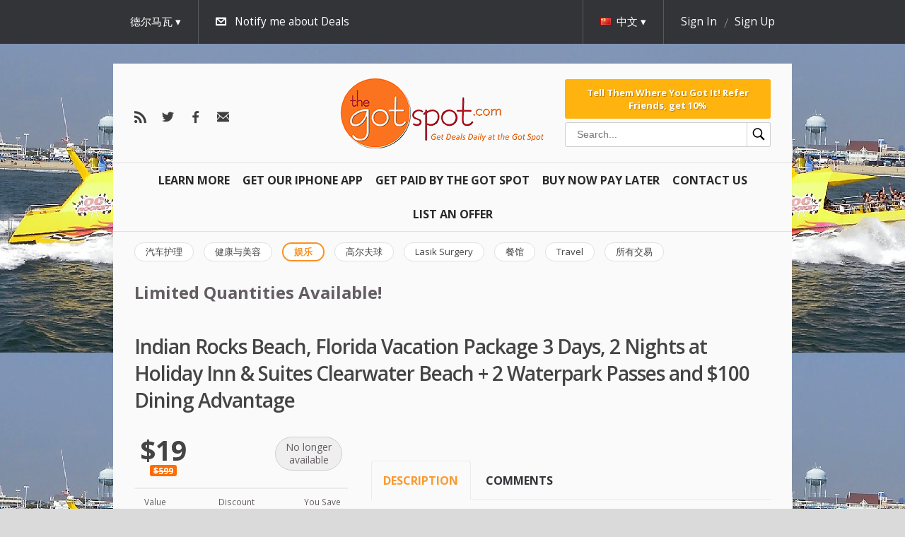

--- FILE ---
content_type: text/html; charset=utf-8
request_url: https://thegotspot.com/zh/deals/global-solutions-llc-150
body_size: 10329
content:



<!doctype html>
<html class="no-js" lang="">
  <head>
    <meta charset="utf-8">
    <meta http-equiv="X-UA-Compatible" content="IE=edge">
    <title>The Got Spot | Indian Rocks Beach, Florida Vacation Package 3 Days, 2 Nights at Holiday Inn & Suites Clearwater Beach + 2 Waterpark Passes and $100 Dining Advantage 



  window.dataLayer = window.dataLayer || [];
  function gtag(){dataLayer.push(arguments);}
  gtag('js', new Date());

  gtag('config', 'AW-791267162');





  window.dataLayer = window.dataLayer || [];
  function gtag(){dataLayer.push(arguments);}
  gtag('js', new Date());

  gtag('config', 'AW-791267162');
</title>
    <meta name="description" content="">
    <meta name="viewport" content="width=device-width, initial-scale=1">
    <meta name="format-detection" content="telephone=no">
    <meta http-equiv="x-rim-auto-match" content="none">

    <link href="//fonts.googleapis.com/css?family=Open+Sans:400,300,600,700&amp;subset=latin,cyrillic-ext" media="screen" rel="stylesheet" />
    <link href="/assets/common/reset-6d1b88fa6aa4df16804027d867803a6d3bbb7d0673fae0ddc1ea85e921975240.css" media="screen" rel="stylesheet" />

    <script>
//<![CDATA[

  var map_api_key = 'pk.eyJ1IjoiZ2V0c29jaW8iLCJhIjoiY2prdGdzaXU3MDV6NzN2cGJjcXlwZm1jayJ9.TnVNPPRUadc733AYlzuZPQ';
  var kind_of_map = 'osm';

//]]>
</script>
  <link href="//unpkg.com/leaflet@1.3.3/dist/leaflet.css" media="screen" rel="stylesheet" />
  <script src="//unpkg.com/leaflet@1.3.3/dist/leaflet.js"></script>


    
    

    <script debug="false" src="/assets/egg/application-0856a27984a730f3c8b6abe30bc4d0827312b811ca66b9c8fde6d7a2041a05d2.js"></script>

      <link href="/media/9772bb7072d4979c/icon_16x16.ico" rel="shortcut icon" />
  <link href="/media/9772bb7072d4979c/png_icon_16x16.png" rel="icon" />
  <link href="/media/9772bb7072d4979c/apple_icon_60x60.png" rel="apple-touch-icon" />


    <script src="/assets/egg/deals/event_date_calendar-e49f2fa590c750be129b6c1af593fb1350159b2f6330c47e836561544a11f479.js"></script><script src="/assets/egg/deals/event_date_handler-a71f094ee210d06535c2e69ff0fe995525d49acc4aebc2d6c42dde69293412d5.js"></script><script src="/assets/egg/deals/event_seat_type_selector-eb275087110feac10b09843a5c00a10b617858f8f0017ee950542d8fa2fae539.js"></script><script src="/assets/egg/deals/shopping_cart_event_date_handler-f032e4f5d5f7549a86d069220472a59d28c5b99dfa4170a6958bc9f755669c9b.js"></script><meta name="description" content="Daily Deals & Coupons" /><meta name="keywords" content="Discounts, Coupons, Champaign, Delmarva, Urbana, Bloomington, Normal, Grizzly Jacks Coupon, Time Share Deals, Gatlinburg, Cheap Travel, Printable Coupons" /><link href="/assets/new/egg/deals/show-67eba5500618a720a2e1cf8fe927ec45a32ce0d025fc4e0ddfba3efc54073b4f.css" media="screen" rel="stylesheet" />
<script src="/assets/egg/deal_slider-743848182182ba07ef37c4b475f59fe68a48e06371abb0b19dd29fd32feee35a.js"></script>

    <!-- Facebook Pixel Code -->
<script>// <![CDATA[
!function(f,b,e,v,n,t,s)
{if(f.fbq)return;n=f.fbq=function(){n.callMethod?
n.callMethod.apply(n,arguments):n.queue.push(arguments)};
if(!f._fbq)f._fbq=n;n.push=n;n.loaded=!0;n.version='2.0';
n.queue=[];t=b.createElement(e);t.async=!0;
t.src=v;s=b.getElementsByTagName(e)[0];
s.parentNode.insertBefore(t,s)}(window, document,'script',
'https://connect.facebook.net/en_US/fbevents.js');
fbq('init', '838239156942984');
fbq('track', 'PageView');
// ]]></script>
<noscript><img height="1" width="1" style="display:none"
src="https://www.facebook.com/tr?id=838239156942984&ev=PageView&noscript=1"
/></noscript><!-- End Facebook Pixel Code -->

    <script>
//<![CDATA[

  var SocialLogin = window.SocialLogin || {};
  window.SocialLogin = SocialLogin;

  SocialLogin.socialSettings = {"facebook":{"key":"265833176799613","enabled":true,"callback_url":"/users/auth/facebook/callback"},"google_oauth2":{"key":"","enabled":false,"callback_url":"/users/auth/google_oauth2/callback"},"microsoft_live":{"key":"","enabled":false,"callback_url":"/users/auth/microsoft_live/callback"},"facebook_channel":"http://thegotspot.com/channel.html","facebook_locale":"zh_CN"};
  SocialLogin.request_action = 'redirect';

//]]>
</script>
<script src="/assets/egg/external_login/facebook-cb7a2d2e7422d251afb9a8ae9c9980868bff3904acd8a40f44b6a7e293f7fd44.js"></script>



    
        <link rel="alternate" hreflang="en" href="https://thegotspot.com/en/deals/global-solutions-llc-150" />
    <link rel="alternate" hreflang="es" href="https://thegotspot.com/es/deals/global-solutions-llc-150" />


    <!-- Google Tag Manager -->
<script>// <![CDATA[
(function(w,d,s,l,i){w[l]=w[l]||[];w[l].push({'gtm.start':
new Date().getTime(),event:'gtm.js'});var f=d.getElementsByTagName(s)[0],
j=d.createElement(s),dl=l!='dataLayer'?'&l='+l:'';j.async=true;j.src=
'https://www.googletagmanager.com/gtm.js?id='+i+dl;f.parentNode.insertBefore(j,f);
})(window,document,'script','dataLayer','GTM-MKDCPT2');
// ]]></script>
<!-- End Google Tag Manager -->
<p></p>
<!-- Google Tag Manager (noscript) --><noscript><iframe src="https://www.googletagmanager.com/ns.html?id=GTM-MKDCPT2"
height="0" width="0" style="display:none;visibility:hidden"></iframe></noscript><!-- End Google Tag Manager (noscript) -->
<p></p>

    <link href="https://thegotspot.com/zh/delmarva/feeds.atom" rel="alternate" title="ATOM" type="application/atom+xml" />
    <meta content="authenticity_token" name="csrf-param" />
<meta content="Gh23NIuiTljYs8vr1K8WAIeU4dOO5+OLZiAgRk4plZU=" name="csrf-token" />

    <link href="/stylesheets/345.css" media="screen" rel="stylesheet" />
<link href="/assets/new/egg/deals-723c53b1bd7a2b2fe93852c32ee21deb1f1ebdb08f255e0498fb6848557e7ce9.css" media="screen" rel="stylesheet" />
<link href="/assets/new/egg/deals/show-67eba5500618a720a2e1cf8fe927ec45a32ce0d025fc4e0ddfba3efc54073b4f.css" media="screen" rel="stylesheet" />

  </head>

  <body class="delmarva entertainment egg deals show todays_deal" style="background: url(/media/7db54d6c320fea38.jpg) repeat;">
    <div class="overlayer-placeholder"></div>
      <div id="fb-root"></div>

  


  <header class="site-header">
    <div class="top-menu">
  <div id="subscription" style="display: none;">
    <div class="base-wrap">
      <a class="close" href="#">hide</a>

      <h2 class="subscription-promotion">Email is the best way to be aware of new Deals</h2>

      <div id="subscription-form" class="subscription-form">
        <form accept-charset="UTF-8" action="/zh/subscriptions" class="new_subscription" data-remote="true" id="new_subscription" method="post"><div style="margin:0;padding:0;display:inline"><input name="utf8" type="hidden" value="&#x2713;" /></div>

  <input id="from_page" name="from_page" type="hidden" value="subscription" />

    <span class="form-input">
      <select id="subscription_location_id" name="subscription[location_id]"><option value="23113">Bloomington-Normal</option>
<option value="23112">香槟urbana</option>
<option selected="selected" value="23114">德尔马瓦</option></select>
    </span>

  
    <span class="form-input">
      <input id="subscription_email_address_attributes_address" name="subscription[email_address_attributes][address]" placeholder="Your Email Address:" type="text" />
      
    </span>

  <input name="commit" type="submit" value="Subscribe" />
</form>
      </div>
    </div>
  </div>

  <div class="top-header">
    <div class="base-wrap" id="user-reloadable-content">
      <div class="mobile-menu-wrapper">
  <nav class="menu" data-toggable="mobile-menu" data-active="false">
    <ul>
      <li>
        <div class="search-box-wrapper search-box-wrapper--mobile">
  <form accept-charset="UTF-8" action="/zh/deals/search" class="search-box" method="get"><div style="margin:0;padding:0;display:inline"><input name="utf8" type="hidden" value="&#x2713;" /></div>
    <input
      type="text"
      id="inputSearch"
      class="input--search"
      placeholder="Search..."
      name="q"
      value=""
    />
    <button class="button--search" type="submit">
      <?xml version="1.0" encoding="UTF-8"?>
<svg xmlns="http://www.w3.org/2000/svg" xmlns:xlink="http://www.w3.org/1999/xlink" viewBox="0 0 50 50" version="1.1" width="20px" height="20px">
<g id="surface1">
<path style=" " d="M 21 3 C 11.601563 3 4 10.601563 4 20 C 4 29.398438 11.601563 37 21 37 C 24.355469 37 27.460938 36.015625 30.09375 34.34375 L 42.375 46.625 L 46.625 42.375 L 34.5 30.28125 C 36.679688 27.421875 38 23.878906 38 20 C 38 10.601563 30.398438 3 21 3 Z M 21 7 C 28.199219 7 34 12.800781 34 20 C 34 27.199219 28.199219 33 21 33 C 13.800781 33 8 27.199219 8 20 C 8 12.800781 13.800781 7 21 7 Z "/>
</g>
</svg>

    </button>
</form></div>

      </li>

          <li class="left">
  <a href="/zh/learn">Learn More <i></i></a>
</li>

          <li class="left">
  <a href="https://apps.apple.com/us/app/the-got-spot/id1429976980">Get Our IPHONE App <i></i></a>
</li>

          <li class="left">
  <a href="/zh/articles/affiliate">Get Paid By The Got Spot <i></i></a>
</li>

          <li class="left">
  <a href="/zh/articles/pay-over-time">Buy Now Pay Later <i></i></a>
</li>

          <li class="left">
  <a href="/zh/articles/customer-service">Contact Us <i></i></a>
</li>

          <li class="left">
  <a href="/zh/articles/feature-your-business">List An Offer <i></i></a>
</li>

    </ul>
  </nav>
  <div class="mobile-menu-button" data-toggler="mobile-menu" data-toggler-event="click"></div>
</div>

<div class="locations " data-active-on-click="true" data-hide-on-scroll="true">
    <div class="current">
      德尔马瓦
    </div>

    <div class="available-locations">
      <ul class='level_1 last'><li><a class="location " href="/zh/active/bloomington/entertainment"><span>Bloomington-Normal</span></a></li></ul><ul class='level_1 last'><li><a class="location " href="/zh/active/champaign/entertainment"><span>香槟urbana</span></a></li></ul><ul class='level_1 last'><li><a class="location current" href="/zh/active/delmarva/entertainment"><span>德尔马瓦</span></a></li></ul>
    </div>
</div>

<div class="subscribe-link" data-hide-on-scroll="true">
  <a class="subscribe-switch subscribe-for-newsletter icon-email" href="#">Notify me about Deals</a>
</div>

  <div class="language" data-active-on-click="true" data-hide-on-scroll="true">
    <div class="current">
      <span class="flag zh"></span><span class="locale-name">中文</span>
    </div>

    <div class="available-languages">
      <ul>
            <li>
              <a class="en" href="/en/deals/global-solutions-llc-150">
                <span class="flag en"></span>
                English</a>            </li>
            <li>
              <a class="es" href="/es/deals/global-solutions-llc-150">
                <span class="flag es"></span>
                Español</a>            </li>
      </ul>
    </div>
  </div>

  <div class="user" data-hide-on-scroll="true">
    <div class="is-desktop">
      <a class="login" href="/zh/sign_in?return_to=%2Fzh%2Fdeals%2Fglobal-solutions-llc-150" rel="nofollow">Sign In</a>
      <a class="register" href="/zh/signup?return_to=%2Fzh%2Fdeals%2Fglobal-solutions-llc-150" rel="nofollow">Sign Up</a>
    </div>

    <div class="is-tablet-portrait" data-active-on-click="true">
      <div class="current icon-user">
      </div>

      <div class="menu-options">
        <ul>
          <li>
            <a href="/zh/sign_in?return_to=%2Fzh%2Fdeals%2Fglobal-solutions-llc-150" rel="nofollow">Sign In</a>
          </li>

          <li>
            <a href="/zh/signup?return_to=%2Fzh%2Fdeals%2Fglobal-solutions-llc-150" rel="nofollow">Sign Up</a>
          </li>
        </ul>
      </div>
    </div>
  </div>


    </div>
  </div>
</div>

<div class="base-wrap">
  <div class="bottom-header">
    <div class = "follow-us">
  <a class="custom icon-rss" href="https://thegotspot.com/zh/delmarva/feeds.atom" id="rss-link"></a>
<a class="custom icon-twitter" href="https://twitter.com/cisaves" id="twitter-link"></a>
<a class="custom icon-facebook" href="https://facebook.com/cisaves" id="facebook-link"></a>

<a class="custom icon-email-dark" href="/zh/subscriptions/new" id="email-link"></a>

</div>

<div class="logo-container">
  <a class="logo" href="https://thegotspot.com/zh"><img alt="" src="/media/15bfbf133e68ffae.png" /></a>
</div>

<div class="bottom-header-section bottom-header-section--hideable">
  <div class="bottom-header-section-item">
      <a class="referral-link referral-link--block" href="/zh/visitor_referral">Tell Them Where You Got It!

Refer Friends, get 10%</a>

    <div class="search-box-wrapper search-box-wrapper--desktop">
  <form accept-charset="UTF-8" action="/zh/deals/search" class="search-box" method="get"><div style="margin:0;padding:0;display:inline"><input name="utf8" type="hidden" value="&#x2713;" /></div>
    <input
      type="text"
      id="inputSearch"
      class="input--search"
      placeholder="Search..."
      name="q"
      value=""
    />
    <button class="button--search" type="submit">
      <?xml version="1.0" encoding="UTF-8"?>
<svg xmlns="http://www.w3.org/2000/svg" xmlns:xlink="http://www.w3.org/1999/xlink" viewBox="0 0 50 50" version="1.1" width="20px" height="20px">
<g id="surface1">
<path style=" " d="M 21 3 C 11.601563 3 4 10.601563 4 20 C 4 29.398438 11.601563 37 21 37 C 24.355469 37 27.460938 36.015625 30.09375 34.34375 L 42.375 46.625 L 46.625 42.375 L 34.5 30.28125 C 36.679688 27.421875 38 23.878906 38 20 C 38 10.601563 30.398438 3 21 3 Z M 21 7 C 28.199219 7 34 12.800781 34 20 C 34 27.199219 28.199219 33 21 33 C 13.800781 33 8 27.199219 8 20 C 8 12.800781 13.800781 7 21 7 Z "/>
</g>
</svg>

    </button>
</form></div>

  </div>
</div>

  </div>
</div>

<div class="base-wrap">
  <nav class="menu">
    <ul>
          <li class="left">
  <a href="/zh/learn">Learn More <i></i></a>
</li>

          <li class="left">
  <a href="https://apps.apple.com/us/app/the-got-spot/id1429976980">Get Our IPHONE App <i></i></a>
</li>

          <li class="left">
  <a href="/zh/articles/affiliate">Get Paid By The Got Spot <i></i></a>
</li>

          <li class="left">
  <a href="/zh/articles/pay-over-time">Buy Now Pay Later <i></i></a>
</li>

          <li class="left">
  <a href="/zh/articles/customer-service">Contact Us <i></i></a>
</li>

          <li class="left">
  <a href="/zh/articles/feature-your-business">List An Offer <i></i></a>
</li>

    </ul>
  </nav>
</div>

    <div class="base-wrap">
    <nav class="category-menu">
      <ul data-scroll-navigation="true" data-step="150">
          <li>
            <a class="category " href="/zh/active/delmarva/automotive"><span>汽车护理</span></a>
          </li>
          <li>
            <a class="category " href="/zh/active/delmarva/beauty"><span>健康与美容</span></a>
          </li>
          <li>
            <a class="category current" href="/zh/active/delmarva/entertainment"><span>娱乐</span></a>
          </li>
          <li>
            <a class="category " href="/zh/active/delmarva/golf"><span>高尔夫球</span></a>
          </li>
          <li>
            <a class="category " href="/zh/active/delmarva/lasik"><span>Lasik Surgery</span></a>
          </li>
          <li>
            <a class="category " href="/zh/active/delmarva/restaurants"><span>餐馆</span></a>
          </li>
          <li>
            <a class="category " href="/zh/active/delmarva/travel"><span>Travel</span></a>
          </li>
          <li>
            <a class="category " href="/zh/active/delmarva/all"><span>所有交易</span></a>
          </li>
      </ul>
    </nav>
  </div>


  <meta name="title" content="Indian Rocks Beach, Florida Vacation Package 3 Days, 2 Nights at Holiday Inn &amp; Suites Clearwater Beach + 2 Waterpark Passes and $100 Dining Advantage" />
<meta name="description" content="This FamPak (Familiarization Rate Package) is offered at a reduced rate to familiarize you with all Indian Rocks Beach has to offer. &nbsp;We are located directly on the Intracoastal waterway just 7 miles South of&nbsp;Clearwater Beach&nbsp;and 14 miles North of&nbsp;St. Pete Beach. Located right..." />
<link rel="image_src" href="https://www.sweetdeals.com/shared/superadmin/content/images/dynamic/deal/9002909/offer-image-9002909-YP36kssZNt-1563390567.jpg" />

<meta property="og:title" content="Indian Rocks Beach, Florida Vacation Package 3 Days, 2 Nights at Holiday Inn &amp; Suites Clearwater Beach + 2 Waterpark Passes and $100 Dining Advantage"/>
<meta property="og:type" content="product"/>
<meta property="og:url" content="https://thegotspot.com/zh/deals/global-solutions-llc-150"/>
<meta property="og:image" content="https://www.sweetdeals.com/shared/superadmin/content/images/dynamic/deal/9002909/offer-image-9002909-YP36kssZNt-1563390567.jpg"/>
<meta property="og:site_name" content="The Got Spot"/>
<meta property="og:description" content="This FamPak (Familiarization Rate Package) is offered at a reduced rate to familiarize you with all Indian Rocks Beach has to offer. &nbsp;We are located directly on the Intracoastal waterway just 7 miles South of&nbsp;Clearwater Beach&nbsp;and 14 miles North of&nbsp;St. Pete Beach. Located right..."/>
<meta property="fb:app_id" content="265833176799613"/>




    <div class="base-wrap flash-wrap">
</div>  </header>

  <section class="content">
      <aside class="top_bar-container base-wrap">  <div class="top_bar"><p><span style="font-size: 18pt;"><strong>Limited Quantities Available!</strong></span></p></div>
</aside>

    <div class="application base-wrap">
      <div class="application-content">
          








<h1 class="deal-title">
  Indian Rocks Beach, Florida Vacation Package 3 Days, 2 Nights at Holiday Inn &amp; Suites Clearwater Beach + 2 Waterpark Passes and $100 Dining Advantage
</h1>

<div class="deal-container">
  <aside>
    <div class="is-tablet-portrait deal-image-wrapper">
      <div class="image" data-image-slider="true">
        <img alt="" class="picture_main" src="https://www.sweetdeals.com/shared/superadmin/content/images/dynamic/deal/9002909/offer-image-9002909-YP36kssZNt-1563390567.jpg" />
<img alt="" class="picture_main" src="https://www.sweetdeals.com/shared/superadmin/content/images/dynamic/deal/9002909/offer-image-9002909-86ciSp22Fc-1563390678.jpg" />
<img alt="" class="picture_main" src="https://www.sweetdeals.com/shared/superadmin/content/images/dynamic/deal/9002909/offer-image-9002909-DbNENla657-1563390678.jpg" />
<img alt="" class="picture_main" src="https://www.sweetdeals.com/shared/superadmin/content/images/dynamic/deal/9002909/offer-image-9002909-weUOZ2n86V-1563390678.jpg" />
<img alt="" class="picture_main" src="https://www.sweetdeals.com/shared/superadmin/content/images/dynamic/deal/9002909/offer-image-9002909-nWg3LavmyU-1563390677.jpg" />
<img alt="" class="picture_main" src="https://www.sweetdeals.com/shared/superadmin/content/images/dynamic/deal/9002909/offer-image-9002909-gVa9x4vyi6-1563390678.jpg" />
<img alt="" class="picture_main" src="https://www.sweetdeals.com/shared/superadmin/content/images/dynamic/deal/9002909/offer-image-9002909-ksl46pJTTv-1563390678.jpg" />
<img alt="" class="picture_main" src="https://www.sweetdeals.com/shared/superadmin/content/images/dynamic/deal/9002909/offer-image-9002909-D2VPNgTVC3-1563390567.jpg" />
<img alt="" class="picture_main" src="https://www.sweetdeals.com/shared/superadmin/content/images/dynamic/deal/9002909/offer-image-9002909-MINlnOG8l6-1563390567.jpg" />
<img alt="" class="picture_main" src="https://www.sweetdeals.com/shared/superadmin/content/images/dynamic/deal/9002909/offer-image-9002909-Aq699rvHUv-1563390678.jpg" />
<img alt="" class="picture_main" src="https://www.sweetdeals.com/shared/superadmin/content/images/dynamic/deal/9002909/offer-image-9002909-j7WIWxiNJv-1563390678.jpg" />

      </div>
    </div>

    <div class="buy">

        

      <div class="buy-container">
          <div class="price-info">
    <span class="new-price ">
      $19
    </span>
      <span class="old-price">$599</span>
  </div>


        <div class="buy-options price-tag ">
          <div class="label smaller">
  No longer <br/> available
</div>


        </div>
      </div>
    </div>

    <div class="additional-price-info">
    <dl>
      <dt>Value</dt>
      <dd class="deal-value">$599</dd>
    </dl>

      <dl>
      <dt>Discount</dt>
      <dd>97%</dd>
    </dl>

      <dl>
      <dt>You Save</dt>
      <dd class="deal-saving">$580</dd>
    </dl>
</div>


    <div class="timer-container">
      

  <div class="deal-date-info timer-container time_left">
    <div class="finished label">The deal ended at:</div>
    <div class="finished">12/03/19</div>
    <div class="finished">12:13PM</div>
  </div>

<div class="already-bought">

    <p class="bought-info icon-buy">11 bought</p>
</div>

    </div>

    

    <div class="highlights">
      <h2>Highlights</h2>
      <ul>
<li>3 Days, 2 Nights at beautiful Holiday Inn &amp; Suites-Clearwater Beach</li>
<li>$100 Dining Advantage</li>
<li>2 Splash Harbour Waterpark Passes</li>
<li>Valid for 2 Adults and 2 children, 17 or younger</li>
</ul>
    </div>

    <div class="fine_print">
      <h2>Fine print</h2>
      <ul>
<li><span class="caps">AVAILABLE</span> <span class="caps">ONLINE</span> <span class="caps">ONLY</span></li>
<li><span class="caps">CANNOT</span> BE <span class="caps">PURCHASED</span> <span class="caps">DIRECTLY</span> <span class="caps">WITH</span> <span class="caps">HOTEL</span></li>
<li>Book now before this offer is gone!</li>
<li>Terms and Conditions:&nbsp;<a href="https://www.triptrender.info/indian-rocks-2">https://www.triptrender.info/indian-rocks-2</a></li>
<li><span>Promotional value of Voucher(s) will expire 1 year(s) from date of purchase</span></li>
<li>Voucher(s) not redeemable for cash</li>
<li><span>This advertising material is being used for the purpose of soliciting the sales of a vacation membership program.</span></li>
</ul>
    </div>

    <div class="vendor-info">

  <div class="description">
    <div class="vendor-name">
      <strong>Global Solutions, LLC</strong>
    </div>




      <address>
        <p>162 S Peninsula Dr, Daytona Beach, FL 32118-4490</p>
      </address>

  </div>

    <div class="share-options">
      <a class="custom" href="mailto:?body=Indian%20Rocks%20Beach%2C%20Florida%20Vacation%20Package%203%20Days%2C%202%20Nights%20at%20Holiday%20Inn%20%26%20Suites%20Clearwater%20Beach%20%2B%202%20Waterpark%20Passes%20and%20%24100%20Dining%20Advantage%20https%3A%2F%2Fthegotspot.com%2Fzh%2Fdeals%2Fglobal-solutions-llc-150&amp;subject=I%20think%20you%20should%20get%20your%20The%20Got%20Spot%3A%20Indian%20Rocks%20Beach%2C%20Florida%20Vacation%20Package%203%20Days%2C%202%20Nights%20at%20Holiday%20Inn%20%26%20Suites%20Clearwater%20Beach%20%2B%202%20Waterpark%20Passes%20and%20%24100%20Dining%20Advantage" id="email-link">Email <i></i></a>

      <div class="embed">
        <a class="custom" href="#" id="embed-link">Embed <i></i></a>
        <div id="embed-popup" class='popup'>
          <textarea class="embed"><iframe class="deal_frame" src="https://thegotspot.com/zh/embedded_deals/global-solutions-llc-150?size=200x160" width="200" height="160" border="0" frameborder="0" scrolling="no"></iframe></textarea>
        </div>
      </div>

      <a href="http://twitter.com/share"
  class="twitter-share-button"
  data-url="https://thegotspot.com/zh/deals/global-solutions-llc-150"
  data-text="Indian Rocks Beach, Florida Vacation Package 3 Days, 2 Nights at Holiday Inn &amp; Suites Clearwater Beach + 2 Waterpark Passes and $100 Dining Advantage"
  data-via="cisaves"
  data-counturl="https://thegotspot.com/zh/deals/global-solutions-llc-150"
  data-count="horizontal">Tweet</a>

<script type="text/javascript" src="https://platform.twitter.com/widgets.js"></script>

      
      
      <fb:like href="https://thegotspot.com/zh/deals/global-solutions-llc-150" layout="button_count" send="true" show_faces="false" width="230"></fb:like>
    </div>
</div>

  </aside>

  <article>
    <div class="image" data-image-slider="true">
      <img alt="" class="picture_main" src="https://www.sweetdeals.com/shared/superadmin/content/images/dynamic/deal/9002909/offer-image-9002909-YP36kssZNt-1563390567.jpg" />
<img alt="" class="picture_main" src="https://www.sweetdeals.com/shared/superadmin/content/images/dynamic/deal/9002909/offer-image-9002909-86ciSp22Fc-1563390678.jpg" />
<img alt="" class="picture_main" src="https://www.sweetdeals.com/shared/superadmin/content/images/dynamic/deal/9002909/offer-image-9002909-DbNENla657-1563390678.jpg" />
<img alt="" class="picture_main" src="https://www.sweetdeals.com/shared/superadmin/content/images/dynamic/deal/9002909/offer-image-9002909-weUOZ2n86V-1563390678.jpg" />
<img alt="" class="picture_main" src="https://www.sweetdeals.com/shared/superadmin/content/images/dynamic/deal/9002909/offer-image-9002909-nWg3LavmyU-1563390677.jpg" />
<img alt="" class="picture_main" src="https://www.sweetdeals.com/shared/superadmin/content/images/dynamic/deal/9002909/offer-image-9002909-gVa9x4vyi6-1563390678.jpg" />
<img alt="" class="picture_main" src="https://www.sweetdeals.com/shared/superadmin/content/images/dynamic/deal/9002909/offer-image-9002909-ksl46pJTTv-1563390678.jpg" />
<img alt="" class="picture_main" src="https://www.sweetdeals.com/shared/superadmin/content/images/dynamic/deal/9002909/offer-image-9002909-D2VPNgTVC3-1563390567.jpg" />
<img alt="" class="picture_main" src="https://www.sweetdeals.com/shared/superadmin/content/images/dynamic/deal/9002909/offer-image-9002909-MINlnOG8l6-1563390567.jpg" />
<img alt="" class="picture_main" src="https://www.sweetdeals.com/shared/superadmin/content/images/dynamic/deal/9002909/offer-image-9002909-Aq699rvHUv-1563390678.jpg" />
<img alt="" class="picture_main" src="https://www.sweetdeals.com/shared/superadmin/content/images/dynamic/deal/9002909/offer-image-9002909-j7WIWxiNJv-1563390678.jpg" />

    </div>

      <div class="deal-content" data-tabs="true">
  <div class="deal-content-switcher">
    <h2><a class="deal-description-link" href="#deal-description">Description</a></h2>
    <h2><a class="deal-discussion-link" href="#deal-discussion">Comments</a></h2>
  </div>

  <div class="deal-content-holder">
    <div class="deal-description" id="deal-description">
      

<div class="vendor-description">
  <h2>Description</h2>
  <p><span>This FamPak (Familiarization Rate Package) is offered at a reduced rate to familiarize you with all Indian Rocks Beach has to offer. &nbsp;We are located directly on the Intracoastal waterway just 7 miles South of&nbsp;Clearwater Beach&nbsp;and 14 miles North of&nbsp;St. Pete Beach. Located right next to us is the new Splash Harbour Water Park. The area surrounding our Key West styled hotel is free from noise and traffic. Our family friendly hotel and marina are only a short walk to the beach, shopping, local restaurants, and nightlife. Bask in the warm Florida sunshine in our garden pool and Jacuzzi and watch the breathtaking sunrises each morning at our marina. Or you can hop on the Beach Trolley to visit John&rsquo;s Pass Village in Maderia Beach for unique shopping or head north to the Clearwater Marine Aquarium to see Winter the Dolphin.</span></p>
</div>

    </div>

    <div class="deal-discussion" id="deal-discussion">
        <div class="comments-container">
</div>

<div class="clear"></div>

  <div class="actions sign-in">
    <a class="css3button" href="/zh/sign_in?return_to=%2Fzh%2Fdeals%2Fglobal-solutions-llc-150">Sign in to post comment</a>
  </div>

    </div>
  </div>
</div>



    <div class="is-tablet-portrait">
      <div class="vendor-info">

  <div class="description">
    <div class="vendor-name">
      <strong>Global Solutions, LLC</strong>
    </div>




      <address>
        <p>162 S Peninsula Dr, Daytona Beach, FL 32118-4490</p>
      </address>

  </div>

    <div class="share-options">
      <a class="custom" href="mailto:?body=Indian%20Rocks%20Beach%2C%20Florida%20Vacation%20Package%203%20Days%2C%202%20Nights%20at%20Holiday%20Inn%20%26%20Suites%20Clearwater%20Beach%20%2B%202%20Waterpark%20Passes%20and%20%24100%20Dining%20Advantage%20https%3A%2F%2Fthegotspot.com%2Fzh%2Fdeals%2Fglobal-solutions-llc-150&amp;subject=I%20think%20you%20should%20get%20your%20The%20Got%20Spot%3A%20Indian%20Rocks%20Beach%2C%20Florida%20Vacation%20Package%203%20Days%2C%202%20Nights%20at%20Holiday%20Inn%20%26%20Suites%20Clearwater%20Beach%20%2B%202%20Waterpark%20Passes%20and%20%24100%20Dining%20Advantage" id="email-link">Email <i></i></a>

      <div class="embed">
        <a class="custom" href="#" id="embed-link">Embed <i></i></a>
        <div id="embed-popup" class='popup'>
          <textarea class="embed"><iframe class="deal_frame" src="https://thegotspot.com/zh/embedded_deals/global-solutions-llc-150?size=200x160" width="200" height="160" border="0" frameborder="0" scrolling="no"></iframe></textarea>
        </div>
      </div>

      <a href="http://twitter.com/share"
  class="twitter-share-button"
  data-url="https://thegotspot.com/zh/deals/global-solutions-llc-150"
  data-text="Indian Rocks Beach, Florida Vacation Package 3 Days, 2 Nights at Holiday Inn &amp; Suites Clearwater Beach + 2 Waterpark Passes and $100 Dining Advantage"
  data-via="cisaves"
  data-counturl="https://thegotspot.com/zh/deals/global-solutions-llc-150"
  data-count="horizontal">Tweet</a>

<script type="text/javascript" src="https://platform.twitter.com/widgets.js"></script>

      
      
      <fb:like href="https://thegotspot.com/zh/deals/global-solutions-llc-150" layout="button_count" send="true" show_faces="false" width="230"></fb:like>
    </div>
</div>

    </div>
  </article>
</div>

  <h3 class="popular-deals-title">More great deals</h3>

  <div class='popular-deals multi-column'>
      <div class="deal tipped cabo-san-lucas-mexico-now-includes-all-meals-drinks">
        
        <div class="deal-inner">
            <div class="discount-ribbon">
              <div class="ribbon">-98%</div>
            </div>

          <div class="image-container">
  <a class="image" href="https://thegotspot.com/zh/deals/global-solutions-llc-396">
      <span class="limited-ribbon">
        <span class="ribbon">Limited</span>
      </span>

    <img alt="" class="picture_recent" src="/media/be8422055d1b6977/recent_220x180.png" />

    <span class="mask fade-to-black">
      <div class="row">
            <p class="bought-info icon-buy">
              6 bought
            </p>
      </div>
    </span>
</a></div>


          <h1>
            <a href="https://thegotspot.com/zh/deals/global-solutions-llc-396">Cabo San Lucas, Mexico Now Includes all Meals &amp; Drinks</a>
          </h1>

          <div class="view-deal ">
            <a href="https://thegotspot.com/zh/deals/global-solutions-llc-396">View</a>

            <div class="price-info">
              <span class="new-price">$49</span>
            </div>
          </div>
        </div>
      </div>
  </div>





<script>
//<![CDATA[

  (function() {
    window.site_currency_format = '$--money';
    window.purchase_interval = 'You may purchase from {{min}} to {{max}} items';

    hookScripts("/assets/egg/shopping_cart/shopping_cart-f5b95f84b559f74b57a7ee087796ca9b816a3237dbbb83667d356298b14b125a.js");
  })();

//]]>
</script>

<div class="box" style="display: none;" id="shopping_cart_popup">
  <h2>Your shopping cart</h2>

  <script type="text/template" id="shopping_cart_row">
    <li data-product-id="{{id}}" class="order-product">
      <div class="product-name">
        <span>{{name}}</span>

        [[ if (min_purchase != available) { ]]
          <div class="purchase-interval">{{purchase_interval}}</div>
        [[ } ]]
      </div>

      <div class="product-price">
        {{money_formatter(deal_currency_format).format(price)}}
      </div>

      <label style="display:none" for="quantity{{id}}">Quantity</label>
      <input type="text" id="quantity{{id}}" class="quantity" value="{{quantity}}" />

      <a href="#" class="remove-product">Remove</a>
    </li>
  </script>

  <div class="products-wrapper">
    <ul id="products" class="cart-products"></ul>
  </div>

  <a class="checkout icon-buy" data-method="post" href="https://thegotspot.com/zh/orders/checkout" rel="nofollow">Checkout</a>
  <a class="continue-shopping" href="#">Continue Shopping</a>
</div>

<div class="shopping-cart" data-item-translation="item" data-items-translation="items">
  <div class="base-wrap">
    <h3 class="show-cart-popup icon-buy">Your shopping cart</h3>
    <div class="items show-cart-popup" id="items">0 items</div><!--
    --><div class="total-cost" id="total_cost">$0</div>
    <div class="checkout">
      <a data-method="post" href="https://thegotspot.com/zh/orders/checkout" rel="nofollow">Checkout</a>
    </div>
  </div>
</div>


      </div>

    </div>
  </section>

  <footer>
    <div class="base-wrap">
          <dl>
      <dt>Useful Links:</dt>
        <dd><a href="/zh/suggest_business/new">List Your Offer</a></dd>
        <dd><a href="/zh/articles/about">About</a></dd>
        <dd><a href="/zh/articles/faq">FAQ</a></dd>
        <dd><a href="/zh/articles/privacy">Privacy</a></dd>
        <dd><a href="/zh/articles/terms">Terms</a></dd>
        <dd><a href="/zh/articles/hotels">Discount Hotels</a></dd>
        <dd><a href="/zh/past/delmarva/entertainment">Past deals</a></dd>
        <dd><a href="/zh/articles/passport-america">Camping Discount Card</a></dd>
        <dd><a href="https://itunes.apple.com/us/app/the-got-spot/id1429976980">iPhone</a></dd>
        <dd><a href="/zh/articles/illinois-fighting-illini-tickets-script-async-src-https-pagead2-googlesyndication-com-pagead-js-adsbygoogle-js-client-ca-pub-3790097134777223-crossorigin-anonymous-script">Discount Illini Tickets</a></dd>
        <dd><a href="/zh/articles/uiuc-student-discounts-google-com-pub-3790097134777223-direct-f08c47fec0942fa0">UIUC Student Discounts</a></dd>
        <dd><a href="/zh/articles/haunted-houses-google-com-pub-3790097134777223-direct-f08c47fec0942fa0">Central Illinois Haunted Houses</a></dd>
        <dd><a href="/zh/articles/champaign-restaurant-coupons-script-async-src-https-pagead2-googlesyndication-com-pagead-js-adsbygoogle-js-client-ca-pub-3790097134777223-crossorigin-anonymous-script">Champaign Restaurant Coupons</a></dd>
        <dd><a href="/zh/articles/miller-park-zoo">Miller Park Zoo Discount Tickets</a></dd>
        <dd><a href="/zh/articles/ocean-city-fun">Ocean City Fun</a></dd>
        <dd><a href="/zh/articles/sam-s-club-discount-memberships">Sam&#39;s Club Discount Memberships</a></dd>
        <dd><a href="/zh/articles/champaign-black-friday">Black Friday</a></dd>
        <dd><a href="http://tickets.thegotspot.com">Sports &amp; Concert Tickets</a></dd>
        <dd><a href="/zh/articles/golf-coupons-and-discounts-in-central-illinois">Central Illinois Golf Deals</a></dd>
        <dd><a href="/zh/articles/lasik-champaign-bloomington-google-com-pub-3790097134777223-direct-f08c47fec0942fa0">LASIK Surgery Discounts</a></dd>
        <dd><a href="/zh/articles/ocean-city-fun">Ocean City Fun</a></dd>
        <dd><a href="/zh/articles/champaign-black-friday">Champaign Black Friday</a></dd>
        <dd><a href="/zh/articles/fitness-classes-champaign">Save Money On Champaign-Urbana Fitness Classes</a></dd>
        <dd><a href="/zh/articles/champaign-restaurant">Champaign-Urbana Best Restaurants</a></dd>
        <dd><a href="/zh/articles/chicago-city-pass">Discount Chicago City Pass</a></dd>
        <dd><a href="/zh/articles/illinois-fighting-illini-tickets-script-async-src-https-pagead2-googlesyndication-com-pagead-js-adsbygoogle-js-client-ca-pub-3790097134777223-crossorigin-anonymous-script">Discount Illini Tickets</a></dd>
        <dd><a href="/zh/articles/champaign-restaurant">Champaign Urbana&#39;s Best Restaurants</a></dd>
        <dd><a href="/zh/articles/ocean-city">Save Money In Ocean City</a></dd>
        <dd><a href="/zh/articles/uiuc-student-discounts-google-com-pub-3790097134777223-direct-f08c47fec0942fa0">UIUC Student Discounts</a></dd>
        <dd><a href="/zh/articles/save-money-in-champaign-urbana">Save Money In Champaign-Urbana</a></dd>
        <dd><a href="/zh/articles/save-money-on-illini-sports-tickets">Save Money on Illini Sports Tickets</a></dd>
        <dd><a href="/zh/articles/champaign-best-spas">Champaign Spas</a></dd>
        <dd><a href="/zh/articles/cyber-monday">Cyber Monday</a></dd>
        <dd><a href="/zh/articles/things-to-do-in-champaign-urbana">Things To Do In Champaign</a></dd>
        <dd><a href="/zh/articles/delmarva-survey">Delmarva Survey</a></dd>
        <dd><a href="/zh/articles/champaign-illinois">Champaign, Illinois: A Gem of the Midwest</a></dd>
    </dl>

<div class="footer-bottom">
  <div class="footer-inside wrapper">
    <div class="custom-page-footer"><p><a href="https://play.google.com/store/apps/details?id=com.getsocio" target="_blank"><img src="https://yeppymarketing.com/wp-content/uploads/2018/09/google.png" alt="" /></a> <a href="https://itunes.apple.com/us/app/the-got-spot/id1429976980" target="_blank"><img src="https://yeppymarketing.com/wp-content/uploads/2018/09/apple.png" alt="" /></a></p>
<p>&copy; 2026 The Got Spot&nbsp;</p>
<div class="fb-page" data-href="https://www.facebook.com/CiSAVES/" data-tabs="timeline" data-width="" data-height="" data-small-header="false" data-adapt-container-width="true" data-hide-cover="false" data-show-facepile="true">
<blockquote cite="https://www.facebook.com/CiSAVES/" class="fb-xfbml-parse-ignore"><a href="https://www.facebook.com/CiSAVES/">thegotspot.com</a></blockquote>
</div>
<p><span style="font-size: 14pt;"><strong></strong></span></p>
<p><span style="font-size: 14pt;"><strong></strong></span></p>
<p><span style="font-size: 18pt;"><strong></strong></span></p>
<p><span style="font-size: 18pt;"><strong></strong></span></p>
<p><span style="font-size: 18pt;"><strong></strong></span></p>
<p></p>
<p></p>
<p>Designed by: <a href="http://yeppymarketing.com" target="_blank">YeppyMarketing.com</a></p>
<p><img src="https://yeppymarketing.com/wp-content/uploads/2017/11/credit_cards-e1510670000833.png" alt="" /></p>
<p><span style="font-size: 14pt;"><strong>For Faster Service Please access our <span class="caps">FAQ</span> Page for all questions.</strong></span></p>
<p><span style="font-size: 14pt;"><strong><span class="caps">ALL</span> <span class="caps">GOT</span> <span class="caps">SPOT</span> <span class="caps">PURCHASES</span> <span class="caps">CAN</span> BE <span class="caps">MANAGED</span> IN <span class="caps">THE</span> <span class="caps">GOT</span> <span class="caps">SPOT</span> <span class="caps">APP</span> &amp; IN <span class="caps">YOUR</span> <span class="caps">GOT</span> <span class="caps">SPOT</span> <span class="caps">ACCOUNT</span>. <br /></strong></span></p>
<p><span style="font-size: 14pt;"><strong>All Got Spot Customers Have a Got Spot Account. Log In With Email &amp; Password.</strong></span></p>
<p></p>
<p></p>
<p>Got Spot vouchers are still good for the amount paid after the expiration date for redemption with the merchant. Please refer to your local state law for further reference.</p>
<p></p>
<p>&nbsp;</p>
<p>&nbsp;</p>
<p>&nbsp;</p>
<p>&nbsp;</p>
<p>&nbsp;</p>
<p></p>
<p><strong><span class="caps">PLEASE</span> <span class="caps">UTILIZE</span> <span class="caps">OUR</span> <span class="caps">FAQ</span> <span class="caps">PAGE</span> <span class="caps">FOR</span> <span class="caps">ANY</span> <span class="caps">INQUIRIES</span> <span class="caps">AND</span> <span class="caps">FASTER</span> <span class="caps">SERVICE</span>.</strong></p>
<p><strong></strong></p>
<p></p>
<p><a href="https://click.linksynergy.com/fs-bin/click?id=m9jM0O9kac4&amp;offerid=1594332.4477&amp;subid=0&amp;type=4"><img border="0" alt="Sam's Club" src="https://ad.linksynergy.com/fs-bin/show?id=m9jM0O9kac4&amp;bids=1594332.4477&amp;subid=0&amp;type=4&amp;gridnum=0" /></a></p>
<p></p>
<p>1-877-818-5962 No Phone Calls Please | Customer Service Only at Useful Links Above All Sales are Final</p>
<p></p>
<p>
<script type="mce-mce-text/javascript">// <![CDATA[
(function(p,u,s,h){
        p._pcq=p._pcq||[];
        p._pcq.push(['_currentTime',Date.now()]);
        s=u.createElement('script');
        s.type='text/javascript';
        s.async=true;
        s.src='https://cdn.pushcrew.com/js/e79ac813a29a8b24b4858a03313c0879.js';
        h=u.getElementsByTagName('script')[0];
        h.parentNode.insertBefore(s,h);
    })(window,document);
// ]]></script></p>
<p><a href="https://play.google.com/store/apps/details?id=com.getsocio" target="_blank"></a></p>
<p><a href="https://play.google.com/store/apps/details?id=com.getsocio" target="_blank"></a></p>
<p><a href="https://play.google.com/store/apps/details?id=com.getsocio" target="_blank"></a></p>
<p><a href="https://play.google.com/store/apps/details?id=com.getsocio" target="_blank"></a></p>
<p><a href="https://play.google.com/store/apps/details?id=com.getsocio" target="_blank"><img src="https://yeppymarketing.com/wp-content/uploads/2018/09/google.png" alt="" /></a> <a href="https://itunes.apple.com/us/app/the-got-spot/id1429976980" target="_blank"><img src="https://yeppymarketing.com/wp-content/uploads/2018/09/apple.png" alt="" /></a></p>
<p><iframe width="200" height="160" class="deal_frame" src="../../../en/champaign/all/embedded_deals?size=200x160" border="0" frameborder="0" scrolling="no"></iframe></p>
<p><iframe width="200" height="160" class="deal_frame" src="../../../en/champaign/beauty/embedded_deals?size=200x160" border="0" frameborder="0" scrolling="no"></iframe></p>
<p><iframe width="200" height="160" class="deal_frame" src="../../../en/champaign/restaurants/embedded_deals?size=200x160" border="0" frameborder="0" scrolling="no"></iframe></p>
<p></p></div>
    
  </div>
</div>

<div class="footer-right">
  <a class="footer-logo" href="https://thegotspot.com/zh"><img alt="" src="/media/15bfbf133e68ffae.png" /></a>

  <div class = "follow-us">
    <a class="custom icon-rss" href="https://thegotspot.com/zh/delmarva/feeds.atom" id="rss-link"></a>
<a class="custom icon-twitter" href="https://twitter.com/cisaves" id="twitter-link"></a>
<a class="custom icon-facebook" href="https://facebook.com/cisaves" id="facebook-link"></a>

<a class="custom icon-email-dark" href="/zh/subscriptions/new" id="email-link"></a>

  </div>
</div>

    </div>
  </footer>

  </body>
</html>


<div class="is-mobile"></div>




--- FILE ---
content_type: text/css
request_url: https://thegotspot.com/assets/new/egg/embedded_deals-434ee4b4430d4f880f25d3e93bff3482e632a9c099798e2db0cbe2f7ded656e9.css
body_size: 1139
content:
@font-face{font-family:"getsocio-icons";src:url("/assets/getsocio-icons.eot");src:url("/assets/getsocio-icons.eot?#iefix") format("embedded-opentype"),url("/assets/getsocio-icons.woff") format("woff"),url("/assets/getsocio-icons.ttf") format("truetype"),url("/assets/getsocio-icons.svg#getsocio-icons") format("svg");font-weight:normal;font-style:normal}@media screen and (-webkit-min-device-pixel-ratio: 0){@font-face{font-family:"getsocio-icons";src:url("/assets/getsocio-icons.svg#getsocio-icons") format("svg")}}[data-icon]:before{content:attr(data-icon)}[data-icon]:before,.icon-buy:before,.icon-close:before,.icon-edit:before,.icon-email:before,.icon-email-dark:before,.icon-facebook:before,.icon-gift:before,.icon-google-plus:before,.icon-instagram:before,.icon-lock:before,.icon-menu:before,.icon-next:before,.icon-pinterest:before,.icon-prev:before,.icon-rss:before,.icon-settings:before,.icon-socio:before,.icon-triangle:before,.icon-twitter:before,.icon-user:before,.icon-wallet:before,.icon-watch:before{display:inline-block;font-family:"getsocio-icons";font-style:normal;font-weight:normal;font-variant:normal;line-height:1;text-decoration:inherit;text-rendering:optimizeLegibility;text-transform:none;-moz-osx-font-smoothing:grayscale;-webkit-font-smoothing:antialiased;font-smoothing:antialiased}.icon-buy:before{content:"\f100"}.icon-close:before{content:"\f101"}.icon-edit:before{content:"\f102"}.icon-email:before{content:"\f103"}.icon-email-dark:before{content:"\f104"}.icon-facebook:before{content:"\f105"}.icon-gift:before{content:"\f106"}.icon-google-plus:before{content:"\f107"}.icon-instagram:before{content:"\f108"}.icon-lock:before{content:"\f109"}.icon-menu:before{content:"\f10a"}.icon-next:before{content:"\f10b"}.icon-pinterest:before{content:"\f10c"}.icon-prev:before{content:"\f10d"}.icon-rss:before{content:"\f10e"}.icon-settings:before{content:"\f10f"}.icon-socio:before{content:"\f110"}.icon-triangle:before{content:"\f111"}.icon-twitter:before{content:"\f112"}.icon-user:before{content:"\f113"}.icon-wallet:before{content:"\f114"}.icon-watch:before{content:"\f115"}body{background-color:#ffffff;cursor:pointer;text-align:center;box-sizing:border-box}body .logo-container{float:left}body .logo-container img{max-width:100%;max-height:75px}body .widget-image-container{overflow:hidden;float:right;background-repeat:no-repeat;background-size:cover;background-position:center}body h4{padding-top:1em;margin:0;clear:both;font-weight:500;font-family:"Helvetica Neue"}body .price{font-weight:bold;font-family:"Proxima Nova";float:left;white-space:nowrap}body .buy-button{font-family:"Helvetica Neue";float:left;text-align:center}.widget_336x280{padding:0.9em}.widget_336x280 .logo-container{width:82px;height:75px;margin-bottom:0.5em}.widget_336x280 .widget-image-container{width:220px;height:155px}.widget_336x280 .price{width:82px;margin-bottom:0.2em;font-size:2.2em}.widget_336x280 .price.smaller{font-size:1.3em}.widget_336x280 .buy-button{display:inline-block;zoom:1;*display:inline;background-color:#ffb30f;border-radius:1.6em;color:#ffffff;cursor:pointer;border:none;text-decoration:none;padding:0 25px;line-height:2.1em;padding:0;font-size:1.1em;width:82px}.widget_336x280 .buy-button:hover{color:#ffffff;background-color:#f5a700}.widget_336x280 h4{font-size:1.3em}.widget_300x250{padding:0.7em}.widget_300x250 .logo-container{width:75px;height:75px}.widget_300x250 .widget-image-container{width:195px;height:144px}.widget_300x250 .price{width:75px;font-size:2.2em}.widget_300x250 .price.smaller{font-size:1.3em}.widget_300x250 .buy-button{display:inline-block;zoom:1;*display:inline;background-color:#ffb30f;border-radius:1.6em;color:#ffffff;cursor:pointer;border:none;text-decoration:none;padding:0 25px;line-height:2.1em;padding:0;font-size:1.1em;width:75px}.widget_300x250 .buy-button:hover{color:#ffffff;background-color:#f5a700}.widget_300x250 h4{font-size:1.3em}.widget_200x160{padding:0.8em}.widget_200x160 .logo-container{display:none}.widget_200x160 .widget-image-container{width:100px;height:70px}.widget_200x160 .price{width:70px;font-size:2.2em}.widget_200x160 .price.smaller{font-size:1.3em}.widget_200x160 .buy-button{display:inline-block;zoom:1;*display:inline;background-color:#ffb30f;border-radius:1.6em;color:#ffffff;cursor:pointer;border:none;text-decoration:none;padding:0 25px;line-height:2.1em;padding:0;font-size:1.1em;width:70px}.widget_200x160 .buy-button:hover{color:#ffffff;background-color:#f5a700}.widget_200x160 h4{font-size:1.1em}.widget_120x240{padding:0.8em}.widget_120x240 .logo-container{display:none}.widget_120x240 .widget-image-container{width:98px;height:72px;float:none}.widget_120x240 .price{float:none;display:inline-block;width:initial;font-size:2em}.widget_120x240 .price.smaller{font-size:1em}.widget_120x240 .buy-button{display:inline-block;zoom:1;*display:inline;background-color:#ffb30f;border-radius:1.6em;color:#ffffff;cursor:pointer;border:none;text-decoration:none;padding:0 25px;line-height:2.1em;padding:0;font-size:1em;width:86px;float:none}.widget_120x240 .buy-button:hover{color:#ffffff;background-color:#f5a700}.widget_120x240 h4{font-size:1em}


--- FILE ---
content_type: application/javascript
request_url: https://thegotspot.com/assets/egg/deals/event_seat_type_selector-eb275087110feac10b09843a5c00a10b617858f8f0017ee950542d8fa2fae539.js
body_size: 1149
content:
function eventSeatTypeSelector(datePicker, settings) {
  var seatTypeSelectorTmpl = [
    '<div class="seat-type-selector">',
    '  <button type="button" class="xdsoft_prev seat_type" style="visibility: hidden;"></button>',
    '  <div class="seat-type-container">',
    '    <div class="seat-type-box">',
    '      [[ _.each(seats, function(seat, index) { ]]',
    '        <div class="seat-type {{ index == 0 ? "selected" : "" }}" data-num="{{ seat.num }}">',
    '          {{ seat.type }}',
    '        </div>',
    '      [[ }); ]]',
    '    </div>',
    '  </div>',
    '  <button type="button" class="xdsoft_next seat_type" style="visibility: hidden;"></button>',
    '</div>'
  ].join('');

  var calendarSelector = '.xdsoft_datetimepicker',
      calendarPopupSelector = '.events',
      seatTypeSelector = '.seat-type-selector',
      seatTypeBoxSelector = '.seat-type-box',
      initialWidth = 360,
      newWidth = initialWidth + 120,
      productForm = datePicker.get(0).form,
      seatTypes = [],
      availableDates = settings.availableDates,
      format = settings.moneyFormat,
      labelTranslation = settings.seatTypesLabelTranslation,

  showSeatTypes = function(currentSeatTypes) {
    hideSeatTypes();

    if (!currentSeatTypes[0].type) return;

    var seatTypeSelectorElement = $(_.template(seatTypeSelectorTmpl)({ seatTypeLabel: labelTranslation, seats: currentSeatTypes }))
      .click(selectSeatType);

    $(calendarPopupSelector, productForm).width(newWidth);
    $(calendarSelector, productForm).append(seatTypeSelectorElement);

    handleSeatTypeScroll();
  },


  handleSeatTypeScroll = function() {
    var seatTypeContainer = $('.seat-type-container'),
        seatTypeBox = $('.seat-type-box'),
        step = 38,
        currentScroll = seatTypeContainer.height() - seatTypeBox.height(),
        seatNext = $('.xdsoft_next.seat_type'),
        seatPrev = $('.xdsoft_prev.seat_type');

    if (currentScroll < 0) {
      seatPrev.css('visibility', 'visible');
      seatNext.css('visibility', 'visible');
    }

    seatNext.on('click', function() {
      var currentMargin = parseInt(seatTypeBox.css('margin-top'));
      if (currentMargin != currentScroll) {
        seatTypeBox.css('margin-top', currentMargin - step);
      }
    });

    seatPrev.on('click', function() {
      var currentMargin = parseInt(seatTypeBox.css('margin-top'));
      if (currentMargin != 0) {
        seatTypeBox.css('margin-top', currentMargin + step);
      }
    });
  },

  hideSeatTypes = function() {
    $(seatTypeSelector, productForm).remove();
    $(calendarPopupSelector, productForm).width(initialWidth);
  },

  selectSeatType = function(e) {
    var item = $(e.target);

    //return if clicked box space without items
    if (!item.hasClass('seat-type')) return;

    $('.seat-type', productForm).removeClass('selected');
    item.addClass('selected');

    datePicker.trigger('event_date:seat_type_update', { num: item.data('num') });
  },

  parseSeatTypes = function(settings) {
    return _.reduce(settings.availableDates, function(memo, item, index) {
      var normalizedEventDate = UserTimezoneAdjuster.adjustTimestamp(item.event_date);
      if (memo[normalizedEventDate] === undefined) {
        memo[normalizedEventDate] = [];
      }
      memo[normalizedEventDate].push({ 'type': item.seat_type, 'num': index });

      return memo;
    }, {});
  },

  init = function() {
    seatTypes = parseSeatTypes(settings);

    var updateSeatTypes = function(data) {
      showSeatTypes(seatTypes[Date.parse(data.currentDate)/1000]);
    }

    datePicker.one('event_date:regenerated', function(e, data) {
      updateSeatTypes(data);
    });

    datePicker.on('event_date:update', function(e, data) {
      updateSeatTypes(data);
    });
  }

  return {
    init: init
  }
}

$(function() {
  $('.event-date').withElement(function(eventDateEl) {
    eventSeatTypeSelector(eventDateEl, eventDateEl.data()).init();
  });
});


--- FILE ---
content_type: application/javascript
request_url: https://thegotspot.com/assets/egg/shopping_cart/shopping_cart-f5b95f84b559f74b57a7ee087796ca9b816a3237dbbb83667d356298b14b125a.js
body_size: 2988
content:
function money_formatter(format) {
  return {
    format: function(amount) {
      var minus = amount < 0 ? '-' : '';
      var amount_in_cents = Math.round(Math.abs(amount * 100));
      var dollars = parseInt(amount_in_cents / 100, 10);
      var cents = amount_in_cents % 100;

      var dollarFormat = minus + dollars;

      return format.replace('--money', evenRound(amount, 2).toFixed(2));
    }
  };
}

function evenRound(num, decimalPlaces) {
  var d = decimalPlaces || 0;
  var m = Math.pow(10, d);
  var n = d ? num * m : num;
  var i = Math.floor(n), f = n - i;
  var r = (f == 0.5) ? ((i % 2 == 0) ? i : i + 1) : Math.round(n);
  return d ? r / m : r;
}
;
(function ($) {
  $.fn.validateable = function (opt) {
    var e = this, prev_val = '',
    arrow = {left: 37, up: 38, right: 39, down: 40 },
    allowed_keys = [8, 46, 13],                               // [backspace, delete, enter]
    options = $.extend({
      max_purchase: 1,
      min_purchase: 1,
      bind: 'keyup',
      onBefore: function () {
        return;
      },
      onAfter: function () {
        return;
      }
    }, opt),
    max_purchase = parseInt(options.max_purchase),
    min_purchase = parseInt(options.min_purchase)

    this.oc = function(a)                                 // Converts an array to an object literal
    {
      var o = {};
      for (var i=0; i<a.length; i++) {
        o[a[i]]='';
      }
      return o;
    }

    this.check_int = function(char_code) {
      return ((char_code >= 48 && char_code <= 57) || (char_code >= 96 && char_code <= 105));
    }

    this.increase_value = function(value) {
      return (value < max_purchase ? ++value : value);
    }

    this.decrease_value = function(value) {
      return (value > min_purchase ? --value : value);
    }

    this.get_char_code = function(evt) {
      var evt = evt || window.event;
      return evt.keyCode || evt.which;
    }

    this.change_value = function(action) {
      var value = parseInt($(this).val()),
      obj = {};
      if(isNaN(value)) {
        $(this).val(min_purchase);
      } else {
        $(this).val(action.call(obj, value));
      }

      prev_val = $(this).val();
      options.onAfter.apply(this.get(0));
    }

    this.validate = function(char_code) {
      var val = $(this).val();

      if (e.check_int(char_code)) {
        if (val > max_purchase) {
          $(this).val(max_purchase);
        } else if (val < 1) {
          $(this).val(min_purchase);
        }
      } else if (!(char_code in e.oc(allowed_keys))) {
        $(this).val(min_purchase);
      }

      prev_val = $(this).val();

      if(_.isNumber(parseInt(prev_val))) {
        options.onAfter.apply(this.get(0));
      }
    }

    return this.each(function () {
      prev_val = $(this).val();
      $(this).attr('autocomplete', 'off');

      $(this).bind(options.bind, function(evt) {
        var char_code = e.get_char_code(evt);

        if((char_code != arrow.up) && (char_code != arrow.down)) {
          e.validate(char_code);
        }

        return false;
      });

      $(this).bind('keydown', function(evt) {
        var char_code = e.get_char_code(evt);

        switch(char_code) {
          case arrow.down: e.change_value(e.decrease_value); return false; break;
          case arrow.up: e.change_value(e.increase_value); return false; break;
        }
      });

    });
  };
})(jQuery);
function Cart(items) {
  var items = items || {};
  parseItems();

  function parseItems() {
    _(items).each(function(value, key) {
      items[key].min_purchase = parseInt(value.min_purchase);
      items[key].available = parseInt(value.available);
      items[key].quantity = parseInt(value.quantity);
      items[key].price = parseFloat(value.price);
    });
  }

  function totalPrice() {
    var price = 0;
    _(items).each(function (item) {
      price += (parseInt(item.quantity, 10) * item.price)
    });
    return price;
  }

  function itemsCount() {
    return _(items).reduce(function(memo, value, key){ return memo + value.quantity * 1; }, 0);
  }

  function dealKind() {
    if (this.itemsCount() == 0) {
      return null;
    } else {
      return _.values(items)[0].deal_kind;
    }
  }

  function currencyFormat() {
    if (this.itemsCount() == 0) {
      return null;
    } else {
      return _.values(items)[0].deal_currency_format;
    }
  }

  function setItems(newItems) {
    items = newItems;
    parseItems();
  }

  function addItem(newItem) {
    if (_(items[newItem.id]).isUndefined()) {
      items[newItem.id] = newItem;
    } else {
      if (items[newItem.id].quantity < items[newItem.id].available) {
        items[newItem.id].quantity = parseInt(items[newItem.id].quantity, 10) + 1;
      }
    }
  }

  function removeItem(id) {
    if (!_(items[id]).isUndefined()) {
      delete items[id];
    }
  }

  function toString() {
    return JSON.stringify(items);
  }

  return {
    totalPrice: totalPrice,
    itemsCount: itemsCount,
    dealKind: dealKind,
    currencyFormat: currencyFormat,
    addItem: addItem,
    removeItem: removeItem,
    toString: toString,
    items: function() { return items; },
    empty: function() { return itemsCount() == 0; }
  }
}
;

function CartManager() {
  var useLocalStorage = !_.isUndefined(typeof(Storage));
  var carts = parse_carts(JSON.parse(useLocalStorage ? localStorage.getItem('carts') : $.cookie('carts')));
  var cart = new Cart(JSON.parse($.cookie('cart')));

  if (cart.empty()) {
    carts.pop();
    //set to previous cart if it exists
    cart = carts[carts.length - 1] || cart;
    save();
  }

  function save() {
    if (useLocalStorage) {
      localStorage.setItem('carts', JSON.stringify(carts_to_string()));
    } else {
      $.cookie('carts', JSON.stringify(carts_to_string()));
    }

    $.cookie('cart', cart.toString());
  }

  function parse_carts(carts_string_array) {
    var arr = [];
    _(carts_string_array).each(function(cart_string) {
      arr.push(new Cart(JSON.parse(cart_string)));
    });
    return arr;
  }

  function carts_to_string() {
    var arr = [];
    _(carts).each(function(cart) {
      arr.push(cart.toString());
    });
    return arr;
  }

  //last cart will be the most recent
  function move_cart_to_last(from_index) {
    if (from_index == carts.length - 1)
      return;
    var cart_to_move = carts[from_index];
    carts.splice(from_index, 1);
    carts.splice(carts.length, 0, cart_to_move);
  }

  return {
    add: function(product) {
      if ((cart.dealKind() != product.deal_kind) || (cart.currencyFormat() != product.deal_currency_format)) {
        var other_cart = _.find(carts, function(cur_cart) { return (cur_cart.dealKind() == product.deal_kind) && (cur_cart.currencyFormat() == product.deal_currency_format); });
        if (!_(other_cart).isUndefined()) {
          move_cart_to_last(carts.indexOf(other_cart));
          cart = other_cart;
        } else {
          cart = new Cart();
          carts.push(cart);
        }
      }

      cart.addItem(product);
      save();
    },
    remove: function(id) {
      cart.removeItem(id);

      if (cart.empty()) {
        carts.pop();
        cart = carts[carts.length - 1] || new Cart();
        cartOverlayer.close();
      }

      this.update();
    },
    items: function() {
      return cart.items();
    },
    update: function() {
      save();
    },
    empty: function() {
      return cart.items_count() == 0;
    },
    cart: function() {
      return cart;
    }
  }
}
;




(function($){
  function create_product(el) {
    var product = {
      id:                   el.data("product-id"),
      name:                 el.data("product-name"),
      price:                parseFloat(el.data("product-price")),
      min_purchase:         parseInt(el.data("product-min-purchase")),
      available:            parseInt(el.data("product-available")),
      purchase_interval:    _.template(purchase_interval, { min: el.data("product-min-purchase"), max: el.data("product-available") }),
      deal_kind:            el.data("deal-kind"),
      deal_currency_format: el.data("deal-currency-format"),
      quantity: 1
    }

    return product;
  }

  $(function() {
    var cart_manager = new CartManager();
    var handleMethodOld = $.rails.handleMethod;

    var f = function(amount, currency_format) { return money_formatter(currency_format).format(amount); };

    $.rails.handleMethod = function(link) {
      serialize_cart();
      handleMethodOld(link);
    };

    render();

    function render() {
      var items = cart_manager.cart().itemsCount();
      if (items > 0) {
        $("#items").html(items + " "+ (items === 1 ? $(".shopping-cart").data("item-translation") : $(".shopping-cart").data("items-translation")));
        $("#total_cost").html(f(cart_manager.cart().totalPrice(), cart_manager.cart().currencyFormat()));
        $(".shopping-cart").show();
      }
    }

    function show_popup() {
      var productsList = $("#products");
      $("#products").empty();
      var row_template = _.template($("#shopping_cart_row").html())

      _(cart_manager.cart().items()).each(function (item) {
        productsList.append(row_template(item))

        var element = $("li[data-product-id=" + item.id + "]");

        $("input.quantity", element).validateable({
          min_purchase: item.min_purchase,
          max_purchase: item.available
        });
      })

      cartOverlayer.init("#shopping_cart_popup");
    }

    function hide_popup() {
      cartOverlayer.close();
    }

    function serialize_cart() {
      _(cart_manager.cart().items()).each(function (item) {
        var element = $("li[data-product-id=" + item.id + "]");

        item.quantity = $("input.quantity", element).attr("value") || item.min_purchase;
      });

      cart_manager.update();
    }

    $(".remove-product").live('click', function(e) {
      e.preventDefault();

      var element = $(this).parent("li");
      var product_id = element.attr("data-product-id");
      cart_manager.remove(product_id);
      element.remove();

      if (cart_manager.cart().empty()) {
        hide_popup();
        $(".shopping-cart").hide();
      }
      render();
    });

    $(".continue-shopping").live('click', function(e) {
      e.preventDefault();
      serialize_cart();
      render();
      hide_popup();
    })

    $(".add-to-cart").click(function() {
      var button = $(this);
      $(".products").removeClass("visible");

      if (parseInt(button.attr("data-product-available"), 10) > 0) {
        var product = create_product(button);

        cart_manager.add(product);

        show_popup();

        serialize_cart();
      } else {
        alert('You may not purchase more items of this product');
      }

      render();

      return false;
    });

    $(".show-cart-popup").click(function (e) {
      e.preventDefault();
      show_popup();
    });
  })
})(jQuery);
